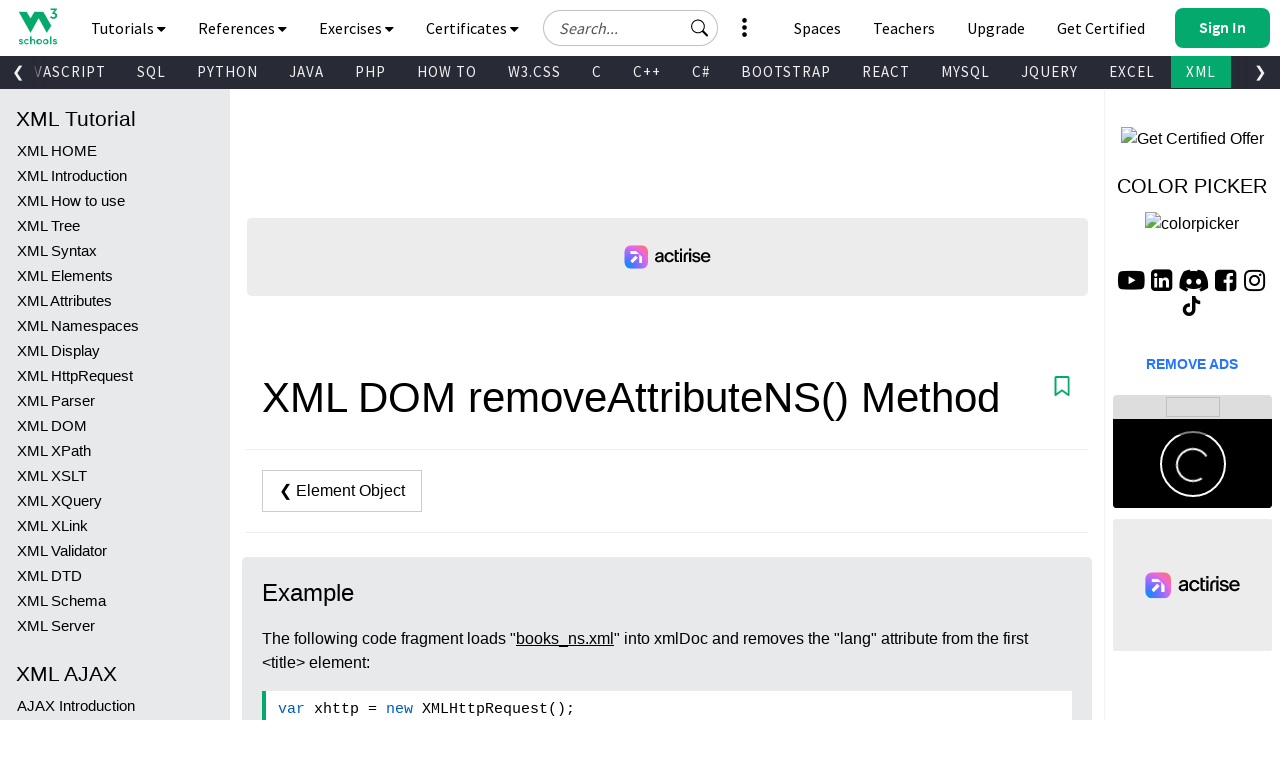

--- FILE ---
content_type: text/css
request_url: https://www.w3schools.com/plus/plans/main.css?v=1.0.1
body_size: 2008
content:
@charset "UTF-8";
.w3s-subscription-plans {
  color: #FFFFFF;
  /* Tooltip container */
}
.w3s-subscription-plans .no-select {
  -webkit-touch-callout: none;
  -webkit-user-select: none;
  -moz-user-select: none;
  -ms-user-select: none;
  user-select: none;
}
.w3s-subscription-plans h1,
.w3s-subscription-plans h2,
.w3s-subscription-plans h3,
.w3s-subscription-plans h4,
.w3s-subscription-plans h5,
.w3s-subscription-plans h6,
.w3s-subscription-plans p {
  font-family: "Source Sans Pro";
}
.w3s-subscription-plans a {
  text-decoration: none;
}
.w3s-subscription-plans .-plan-subscribe-btn-wrapper {
  margin-top: auto;
  min-height: 36px;
  display: inline-block;
}
.w3s-subscription-plans .plans {
  display: flex;
  align-items: center;
  justify-content: center;
  flex-flow: row wrap;
  min-height: 635px;
}
.w3s-subscription-plans .plan-content {
  height: 548px;
}
.w3s-subscription-plans .free-plan-height {
  height: 548px;
}
.w3s-subscription-plans .plans-part {
  display: flex;
  align-items: center;
  justify-content: center;
  flex-flow: row wrap;
}
.w3s-subscription-plans .plans-section {
  background: #20232b;
  margin-top: -25px;
  padding-top: 25px;
}
.w3s-subscription-plans .plans-header > h2 {
  font-size: 50px;
  font-weight: 700;
  margin-bottom: 15px;
  padding-top: 40px;
  margin-top: 0;
}
#server_section .w3s-subscription-plans .plans-header > h2 {
  margin-top: -40px;
}
@media (max-width: 992px) {
  #server_section .w3s-subscription-plans .plans-header {
    width: 80%;
    margin-left: 10%;
    margin-right: 10%;
  }
  #server_section .w3s-subscription-plans .plans-header > h2 {
    margin-top: -20px;
  }
}
@media (max-width: 500px) {
  #server_section .w3s-subscription-plans .plans-header > h2 {
    font-size: 30px;
  }
  #server_section .w3s-subscription-plans .plans-header > p {
    font-size: 16px !important;
  }
}
.w3s-subscription-plans .plans-section-inner {
  padding-bottom: 50px;
}
.w3s-subscription-plans .plans-wrapper {
  background-image: url("/plus/plans/path1.svg"), url("/plus/plans/path2.svg"), url("/plus/plans/bg.svg"), url("/plus/plans/bg2.svg");
  background-repeat: no-repeat, no-repeat, no-repeat, no-repeat;
  background-position: -10%, right, 0%, right -10%;
  background-size: 30% 100%, 15% 100%, 30% 100%, 30% 100%;
  flex: 1;
  display: flex;
  flex-direction: row;
  align-items: stretch;
  margin-top: 25px;
}
@media (max-width: 785px) {
  #server_section .w3s-subscription-plans .plans-wrapper {
    margin-top: 0;
  }
}
@media (max-width: 500px) {
  #server_section .w3s-subscription-plans .plans-wrapper {
    margin-top: 10px;
  }
}
.w3s-subscription-plans .plan-card {
  flex-grow: 1;
  min-width: 340px;
  max-width: 340px;
  margin: 25px 10px;
  background: radial-gradient(circle at 58.04px 56.96px, rgba(55, 166, 106, 0.33) 0%, rgba(57, 107, 154, 0.05) 100%);
  box-shadow: 3px 3px 5px rgba(0, 0, 0, 0.3), inset 0 0 10px rgba(0, 0, 0, 0.2);
  color: white;
  padding: 20px;
  position: relative;
  transition: all 0.3s ease-in-out;
  border: 1px solid #494c52;
  border-radius: 15px;
  display: flex;
  flex-direction: column;
}
.w3s-subscription-plans .plan-card:hover {
  transform: scale(1.05);
  z-index: 1;
}
.w3s-subscription-plans .plan-card.is-popular {
  border: 1px solid #07905d;
  transform: scale(1.1);
  margin-left: 30px;
  margin-right: 30px;
}
@media (max-width: 500px) {
  #server_section .w3s-subscription-plans .plan-card {
    width: 80%;
    min-width: 0;
    margin-left: 10%;
    margin-right: 10%;
    margin-top: 15px;
    margin-bottom: 15px;
    transform: scale(1) !important;
  }
}
.w3s-subscription-plans .plan-card hr {
  border: 0;
  height: 1px;
  background: #4e5a60;
  margin: 5px 0;
}
.w3s-subscription-plans .plan-card p {
  margin: 0 auto;
}
.w3s-subscription-plans .plans-footer-section {
  padding-top: 55px;
}
.w3s-subscription-plans .plans-toggle-wrapper {
  display: flex;
  justify-content: center;
  align-items: center;
  margin-bottom: 10px;
}
.w3s-subscription-plans .plans-toggle-labels {
  display: flex;
  align-items: center;
  gap: 10px;
}
.w3s-subscription-plans .plans-toggle-labels span {
  color: white;
  font-size: 0.9em;
}
.w3s-subscription-plans .plans-toggle-switch {
  position: relative;
  display: inline-block;
  width: 60px;
  height: 34px;
}
.w3s-subscription-plans .plans-toggle-slider {
  position: absolute;
  cursor: pointer;
  top: 0;
  left: 0;
  right: 0;
  bottom: 0;
  background-color: #ccc;
  transition: 0.4s;
  border-radius: 34px;
}
.w3s-subscription-plans .plans-toggle-slider::before {
  position: absolute;
  content: "";
  height: 26px;
  width: 26px;
  left: 4px;
  bottom: 4px;
  background-color: white;
  transition: 0.4s;
  border-radius: 50%;
}
.w3s-subscription-plans .plans-toggle-input {
  opacity: 0;
  width: 0;
  height: 0;
}
.w3s-subscription-plans .plans-toggle-input:checked + .plans-toggle-slider {
  background-color: #04a76b;
}
.w3s-subscription-plans .plans-toggle-input:focus + .plans-toggle-slider {
  box-shadow: 0 0 1px #04a76b;
}
.w3s-subscription-plans .plans-toggle-input:checked + .plans-toggle-slider::before {
  transform: translateX(26px);
}
.w3s-subscription-plans .card-header {
  text-align: center;
  /* margin-bottom: 15px; */
}
.w3s-subscription-plans .card-title {
  font-size: 1.5em;
  margin-bottom: 5px;
  color: #04aa6d;
  text-align: left;
  margin-top: 0px;
}
.w3s-subscription-plans .card-price {
  font-size: 1.5em;
  font-weight: bold;
  text-align: left;
  margin: 0 auto;
}
.w3s-subscription-plans .card-price-smaller {
  font-size: 1.1em;
  text-align: left;
  margin: 0 auto;
}
.w3s-subscription-plans .card-period {
  font-size: 0.5em;
  color: #9aa1b7;
  font-weight: normal;
}
.w3s-subscription-plans .features-list {
  list-style: none;
  padding: 0;
  margin-bottom: 20px;
  text-align: left;
}
.w3s-subscription-plans .features-list > .feature-item {
  margin-bottom: 5px;
  position: relative;
  margin-right: 20px;
  font-size: 0.9em;
  padding: 0;
  list-style: none !important;
  padding-left: 25px;
}
.w3s-subscription-plans .features-list > .feature-item::before {
  content: "✓";
  color: white;
  font-size: 10px;
  line-height: 16px;
  background-color: #04aa6d;
  width: 16px;
  height: 16px;
  border-radius: 50%;
  display: inline-block;
  text-align: center;
  margin-right: 5px;
  padding-left: 1px;
  position: absolute;
  left: 0;
  top: 2px;
}
.w3s-subscription-plans .features-list > .feature-item > .feature-item-info {
  color: #ffffff;
  padding: 0;
  font-size: 14px;
  position: relative;
  -webkit-touch-callout: none;
  -webkit-user-select: none;
  -moz-user-select: none;
  -ms-user-select: none;
  user-select: none;
  display: inline-block;
  width: 14px;
  height: 14px;
  margin-left: 2px;
}
.w3s-subscription-plans .features-list > .feature-item > .feature-item-info > .-info-icon {
  display: inline-block;
  width: 14px;
  height: 14px;
  position: relative;
  bottom: -2px;
}
.w3s-subscription-plans .features-list > .feature-item > .feature-item-info > .-info-icon > svg {
  width: 100%;
  height: 100%;
  fill: #ffffff;
}
.w3s-subscription-plans .features-list .special-feature {
  font-size: 0.9em;
}
.w3s-subscription-plans .features-list .special-feature::before {
  content: "❤";
  color: #04aa6d;
  margin-right: 5px;
}
.w3s-subscription-plans .outline-btn {
  display: inline-block;
  border: 1px solid #d3d4d7;
  color: white;
  background-color: transparent;
  transition: all 0.3s ease-in-out;
  border-radius: 10px;
  min-width: 150px;
  width: 150px;
  padding: 10px;
}
.w3s-subscription-plans .outline-btn:hover {
  border: 1px solid #ffffff;
  color: #ffffff;
}
.w3s-subscription-plans .-plan-subscribe-btn {
  position: relative;
  background-color: #04AA6D;
  color: #ffffff;
  border-radius: 8px;
  font-size: 16px;
  line-height: 22px;
  padding: 8px 16px;
  font-family: "Source Sans Pro", sans-serif;
}
.w3s-subscription-plans .-plan-subscribe-btn:hover {
  background-color: #059862 !important;
  color: #ffffff !important;
}
.w3s-subscription-plans .-plan-subscribe-btn.-v2 {
  display: inline-block;
  padding-top: 10px;
  padding-bottom: 10px;
  font-size: 16px;
  line-height: 22px;
  padding-left: 45px;
  padding-right: 45px;
  border-radius: 25px;
}
.w3s-subscription-plans .popular-ribbon {
  position: absolute;
  top: 0;
  right: 0;
  background-color: #04a76b;
  color: white;
  padding: 8px 20px;
  transform: rotate(45deg) translate(50%, 120%);
  transform-origin: top right;
  font-size: 0.9em;
  font-weight: 700;
  text-shadow: 0px 0px 3px rgba(0, 0, 0, 0.3);
  z-index: 10;
  white-space: nowrap;
  width: 200px;
}
.w3s-subscription-plans .tooltip-wrapper {
  position: relative;
  display: inline-block;
}
.w3s-subscription-plans .tooltip-wrapper > .-tooltip {
  visibility: hidden;
  background-color: #20232B;
  border: 1px solid #07905d;
  color: #fff;
  text-align: center;
  padding: 7px;
  border-radius: 6px;
  /* Position the tooltip text */
  position: absolute;
  font-family: "Source Sans Pro", sans-serif;
  -webkit-font-smoothing: antialiased;
  -moz-osx-font-smoothing: grayscale;
  text-rendering: optimizeLegibility;
  font-size: 11px;
  line-height: 15px;
  z-index: 1;
  bottom: 130%;
  width: 230px;
  margin-left: -115px;
  left: 50%;
  /* Fade in tooltip */
  opacity: 0;
  transition: opacity 0.3s;
}
.w3s-subscription-plans .tooltip-wrapper > .-tooltip::after {
  content: "";
  position: absolute;
  top: 100%;
  left: 50%;
  margin-left: -5px;
  border-width: 5px;
  border-style: solid;
  border-color: #07905d transparent transparent transparent;
}
.w3s-subscription-plans .tooltip-wrapper:hover > .-tooltip, .w3s-subscription-plans .tooltip-wrapper:focus > .-tooltip, .w3s-subscription-plans .tooltip-wrapper:active > .-tooltip {
  visibility: visible;
  opacity: 1;
}

#server_section #w3s-subscription-plans-wavepath {
  fill: #20232b;
}
